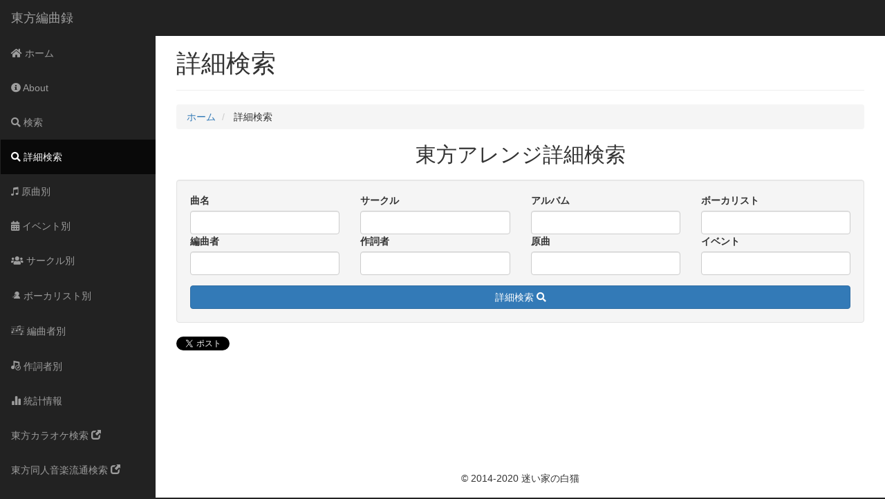

--- FILE ---
content_type: text/html; charset=utf-8
request_url: https://touhou.arrangement-chronicle.com/detail_search
body_size: 3403
content:
<!DOCTYPE html>
<html lang='ja'>
<head>
<title>詳細検索 | 東方編曲録</title>
<link rel="shortcut icon" type="image/x-icon" href="/assets/favicon-9bd453001c334adf8e6ba6ab11206fa14ca04a3554f288e169681c0db30747e3.ico" />
<link rel="icon" type="image/png" href="/assets/android-chrome-192x192-04038b37b6c107faab1c5fc453450d0bcb0e417e08bd5fdb46346220c7f8b6f9.png" />
<link rel="apple-touch-icon" type="image/png" href="/assets/apple-touch-icon-61fe0d48d9627fa3a52b1ddc93caf866efa0d4fb6a139ed0fa3f789a3ed7e98b.png" sizes="180x180" />
<link rel="mask-icon" type="image/x-icon" href="/assets/safari-pinned-tab-633ebf908eb221378ccd2ca516154c96f75bca3b7c8f33799ba7ce98ddabcea5.svg" color="#5bbad5" />
<meta content='東方編曲録' name='apple-mobile-web-app-title'>
<meta content='東方編曲録' name='application-name'>
<meta content='#00aba9' name='msapplication-TileColor'>
<meta content='#ffffff' name='theme-color'>
<meta charset='UTF-8'>
<meta content='width=device-width, initial-scale=1.0' name='viewport'>
<link href='https://touhou.arrangement-chronicle.com/detail_search' media='handheld' rel='alternate'>
<title>詳細検索 | 東方編曲録</title>
<meta name="description" content="東方編曲録とは、東方アレンジのデータベースサイトです。原曲、イベント、サークル、アルバム、ボーカリスト、編曲者、作詞者から東方アレンジの曲情報を検索することができます。">
<meta name="keywords" content="東方アレンジ, 東方ボーカル, 東方ヴォーカル, 東方同人cd, 東方同人アレンジcd, データベース">
<link rel="canonical" href="https://touhou.arrangement-chronicle.com/detail_search">
<meta property="og:title" content="詳細検索">
<meta property="og:type" content="article">
<meta property="og:url" content="https://touhou.arrangement-chronicle.com/detail_search">
<meta property="og:image" content="https://touhou.arrangement-chronicle.com/assets/ogp_image-aeede77e1c24ef18c83ff5d90f7bcb7de851b0eaddf9ed999d6e35b1fd53e55c.png">
<meta property="og:site_name" content="東方編曲録　〜 Arrangement Chronicle">
<meta property="og:description" content="東方編曲録とは、東方アレンジのデータベースサイトです。原曲、イベント、サークル、アルバム、ボーカリスト、編曲者、作詞者から東方アレンジの曲情報を検索することができます。">
<meta property="og:locale" content="ja_JP">
<meta name="twitter:card" content="summary">
<meta name="twitter:site" content="@shiroemons">

<link rel="stylesheet" media="screen" href="//cdn.jsdelivr.net/bootstrap.metismenu/1.1.0/css/metismenu.min.css" />
<link rel="stylesheet" media="all" href="/assets/application-20033d1953d8fd530ad0a70c04dc27f3449bfe63c4d4305b94c53ea9f93147c0.css" />
<link rel="stylesheet" media="screen" href="/assets/sb-admin-2-8e5048dd21472f6fd0234f60f7f91dda7c8cae1d3afefdea8ad1e10393af64f7.css" />
<link rel="stylesheet" media="screen" href="/assets/layout-4063054648893ccde56690042bfabba0ed954b0f74b0ba7ed7c28a8b069e410e.css" />
<link rel="stylesheet" media="screen" crossorigin="anonymous" href="https://use.fontawesome.com/releases/v5.4.1/css/all.css" integrity="sha384-5sAR7xN1Nv6T6+dT2mhtzEpVJvfS3NScPQTrOxhwjIuvcA67KV2R5Jz6kr4abQsz" />

<script src="/assets/application-2287566181a95049925cacff58b88eeab3e69c7ba5dfc99f5369d6dd14fb4a71.js"></script>
<script src="https://www.gstatic.com/charts/loader.js"></script>
<script src="//cdn.jsdelivr.net/bootstrap.metismenu/1.1.0/js/metismenu.min.js"></script>
<script type="text/javascript">
(function(i,s,o,g,r,a,m){i['GoogleAnalyticsObject']=r;i[r]=i[r]||function(){
(i[r].q=i[r].q||[]).push(arguments)},i[r].l=1*new Date();a=s.createElement(o),
m=s.getElementsByTagName(o)[0];a.async=1;a.src=g;m.parentNode.insertBefore(a,m)
})(window,document,'script','//www.google-analytics.com/analytics.js','ga');
ga("create","UA-54114474-1","auto");
ga("send","pageview");
</script>

<meta name="csrf-param" content="authenticity_token" />
<meta name="csrf-token" content="rVzUdF5F4wkrPWvW9DgO7aDELCWxM4MgC8gAUtmB17HRc0wYtPO+1dBfcspdzlmbepmhR/1ih69j59dhmexTZQ==" />
</head>
<body id='top'>
<div id='wrapper'>
<nav class='navbar navbar-inverse navbar-static-top' role='navigation' style='margin-bottom: 0'>
<div class='navbar-header'>
<button class='navbar-toggle' data-target='.navbar-collapse' data-toggle='collapse' type='button'>
<span class='sr-only'>Toggle navigation</span>
<span class='icon-bar'></span>
<span class='icon-bar'></span>
<span class='icon-bar'></span>
</button>
<a class="navbar-brand" href="https://touhou.arrangement-chronicle.com/">東方編曲録</a>
</div>
<div class='sidebar' role='navigation'>
<div class='collapse navbar-collapse navbar-ex1-collapse'>
<ul class='nav navbar-nav sidebar-nav' id='side-menu'>
<li>
<a href="/"><i class='fas fa-home'></i>
ホーム
</a></li>
<li>
<a href="/about"><i class='fas fa-info-circle'></i>
About
</a></li>
<li>
<a href="/search"><i class='fas fa-search'></i>
検索
</a></li>
<li class='active'>
<a href="/detail_search"><i class='fas fa-search'></i>
詳細検索
</a></li>
<li>
<a href="/original_songs"><i class='ion ion-music-note'></i>
原曲別
</a></li>
<li>
<a href="/events"><i class='fas fa-calendar-alt'></i>
イベント別
</a></li>
<li>
<a href="/circles"><i class='fas fa-users'></i>
サークル別
</a></li>
<li>
<a href="/vocalists"><i class='icon-vocalist'></i>
ボーカリスト別
</a></li>
<li>
<a href="/arrangers"><i class='icon-arranger'></i>
編曲者別
</a></li>
<li>
<a href="/lyricists"><i class='icon-lyricist'></i>
作詞者別
</a></li>
<li>
<a href="/statistics"><i class='glyphicon glyphicon-stats'></i>
統計情報
</a></li>
<li>
<a target="_blank" rel="noopener noreferrer" href="https://touhou-karaoke.com/">東方カラオケ検索
<i class='glyphicon glyphicon-new-window'></i>
</a></li>
<li>
<a target="_blank" rel="noopener noreferrer" href="https://music.touhou-search.com/">東方同人音楽流通検索
<i class='glyphicon glyphicon-new-window'></i>
</a></li>
</ul>
</div>
</div>
</nav>

<div id='page-wrapper'>
<div class='page-header'>
<h1>詳細検索</h1>
</div>
<ol class='breadcrumb'>
<li>
<a href="/">ホーム</a>
</li>
<li>
<span>詳細検索</span>
</li>
</ol>
<script type='application/ld+json'>
{"@context":"http://schema.org","@type":"BreadcrumbList","itemListElement":[{"@type":"ListItem","position":1,"item":{"@id":"https://touhou.arrangement-chronicle.com/","name":"ホーム"}},{"@type":"ListItem","position":2,"item":{"@id":"https://touhou.arrangement-chronicle.com/detail_search","name":"詳細検索"}}]}
</script>

<div class='text-center'>
<h2 style='margin-bottom: 20px;'>東方アレンジ詳細検索</h2>
</div>
<div class='well'>
<form class="arrange_song_search" id="arrange_song_search" action="/detail_search" accept-charset="UTF-8" method="post"><input type="hidden" name="authenticity_token" value="++5dN4sm5JV09nmGIXv5dayJ29QGgcoYkmheqL11zPjxwuZjjcJ1sHZX0TPgZ9zzY1YM5TKdTsZyw61l52Ft3Q==" /><div class='row'>
<div class='col-xs-12 col-md-3'>
<label for="title_cont_曲名">曲名</label>
<input class="form-control" type="text" name="q[title_cont]" id="q_title_cont" />
</div>
<div class='col-xs-12 col-md-3'>
<label for="circle_name_cont_サークル">サークル</label>
<input class="form-control" type="text" name="q[circle_name_cont]" id="q_circle_name_cont" />
</div>
<div class='col-xs-12 col-md-3'>
<label for="album_title_cont_アルバム">アルバム</label>
<input class="form-control" type="text" name="q[album_title_cont]" id="q_album_title_cont" />
</div>
<div class='col-xs-12 col-md-3'>
<label for="vocalists_name_cont_ボーカリスト">ボーカリスト</label>
<input class="form-control" type="text" name="q[vocalists_name_cont]" id="q_vocalists_name_cont" />
</div>
<div class='col-xs-12 col-md-3'>
<label for="arrangers_name_cont_編曲者">編曲者</label>
<input class="form-control" type="text" name="q[arrangers_name_cont]" id="q_arrangers_name_cont" />
</div>
<div class='col-xs-12 col-md-3'>
<label for="lyricists_name_cont_作詞者">作詞者</label>
<input class="form-control" type="text" name="q[lyricists_name_cont]" id="q_lyricists_name_cont" />
</div>
<div class='col-xs-12 col-md-3'>
<label for="original_songs_title_cont_原曲">原曲</label>
<input class="form-control" type="text" name="q[original_songs_title_cont]" id="q_original_songs_title_cont" />
</div>
<div class='col-xs-12 col-md-3'>
<label for="event_title_cont_イベント">イベント</label>
<input class="form-control" type="text" name="q[event_title_cont]" id="q_event_title_cont" />
</div>
</div>
<div class='row margin-top-15'>
<div class='col-xs-12'>
<button class='btn btn-primary col-xs-12' type='submit'>
詳細検索
<i class='fas fa-search'></i>
</button>
</div>
</div>
</form></div>

<a data-lang="ja" data-via="shiroemons" data-hashtags="東方編曲録" class="twitter-share-button" href="https://twitter.com/share?ref_src=twsrc%5Etfw">ツイート</a>
<script async='async' charset='utf-8' src='https://platform.twitter.com/widgets.js'></script>
<a data-hatena-bookmark-layout="standard" class="hatena-bookmark-button" title="このページをはてなブックマークに追加" href="https://b.hatena.ne.jp/entry/"><img alt="このページをはてなブックマークに追加" style="border: none;" height="20" width="20" src="https://b.st-hatena.com/images/entry-button/button-only.gif" />
</a><script async='async' charset='utf-8' src='https://b.st-hatena.com/js/bookmark_button.js' type='text/javascript'></script>

<p class='pagetop'>
<a href="#top"><i class='fas fa-arrow-up'></i>
</a></p>
<div class='margin-bottom-50'></div>
<footer id='footer'>
<p>&copy; 2014-2020 迷い家の白猫</p>
</footer>

</div>
</div>

</body>
</html>
<script>
  $("#side-menu").metisMenu()
</script>
